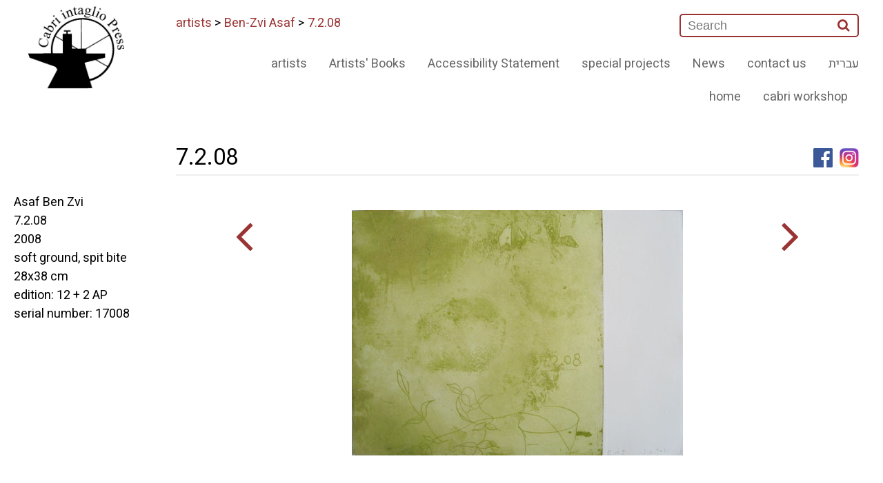

--- FILE ---
content_type: text/html; charset=utf-8
request_url: http://www.cabriprints.com/Front/ShowArtWork.aspx?ItemId=822&Lang=EN
body_size: 8207
content:

<!DOCTYPE html>
<html>
<head>    
    <meta charset="UTF-8">    
    <meta name="viewport" content="width=device-width, initial-scale=1, maximum-scale=1">
<title>Cabri prints .com - 7.2.08</title>

    <link rel="stylesheet" href="/css/style_EN.css?v=3" type="text/css" media="screen">
    <link rel="stylesheet" href="/css/responsive_EN.css" type="text/css" media="screen">


    <link href="https://fonts.googleapis.com/css?family=Heebo:400,500,700&amp;subset=hebrew" rel="stylesheet">
    
    <meta property="og:url"                content="http://www.cabriprints.com/front/ShowArtWork.aspx?ItemId=822&Lang=EN" />
    <meta property="og:type"               content="website" />
    <meta property="og:title"              content="Cabri prints .com - 7.2.08" />
    <meta property="og:description"        content="מרכז גוטסמן לתחריט - קיבוץ כברי, הוא מקום יצירה עבור אמנים מהארץ ומהעולם בתחום התחריט האמנותי." />    
    <meta property="og:image"              content="http://cabriprints.com/images/upload/bigBZ17008.jpg" />

<meta name="GENERATOR" content="Microsoft Visual Studio .NET 7.1">
<meta name="CODE_LANGUAGE" content="Visual Basic .NET 7.1">
<meta name="vs_defaultClientScript" content="JavaScript">
<meta name="vs_targetSchema" content="http://schemas.microsoft.com/intellisense/ie5">
<meta name="description" content="The etching workshop at Kibbutz Cabri is a venue for artists from Israel and 
abroad to produce etchings. Israel">
<meta name="keywords" content="הדפס, הדפים, תחריט, ליטוגרפיה, אספלט, אקווטינטה, בלט, דפוס, הדפס, חומצה, חומצה חיה, חרט, לוח, מהדורה, מכבש, לבד, סוכר, צבע, צריבה, קולופוניום, מזוטינט, שין קולא, שעווה, שקע, תחריט, תצריב, תחריט יבש, תצריב צילומי, יחיאל שמי, לאה ניקל, משה קופפרמן, יגאל עוזרי, עופר ללוש, מנשה קדישמן, ג'ים דיין, יאן ראוכוורגר, צדוק בן דוד, כברי, סדנה, אמנות, print, prints, etching, lithograph, asphalt, aquatint, block print, print / printing, intaglio, acid, open bite, needle, plate, edition, press, blanket, sugar lift, ink, etching, rosin, mezzotint, chine colle, ground, dry point, photo etching, Yehiel Shemi, Lea Nikel, Moshe Kupferman, Yigal Ozeri, Ofer Lellouche, Menashe Kadishman, Jim Dine, Jan Rauchwerger, Zadok Ben David, Cabri, workshop, art">
<META NAME="Author" CONTENT="yair@SYTech.co.il, info@reissconsultingservices.com, art.telaviv@gmail.com">
<link rel="SHORTCUT ICON" href="Cabri.ico" type="image/x-icon" />
<SCRIPT src="http://cabriprints.com/js/AC_RunActiveContent.js" type="text/javascript"></SCRIPT>
<script src="https://ajax.googleapis.com/ajax/libs/jquery/3.1.1/jquery.min.js"></script>
    
</head>
<body>
    <a name="top"></a>
    <section class="wrap" id="topbox">
    <form name="aspnetForm" method="post" action="ShowArtWork.aspx?ItemId=822&amp;Lang=EN" id="aspnetForm">
<input type="hidden" name="__VIEWSTATE" id="__VIEWSTATE" value="/[base64]/[base64]/Q2F0SUQ9NDk+YXJ0aXN0czwvYT4gJmd0OyA8YSBocmVmPVNob3dBcnRpc3QuYXNweD9JdGVtSUQ9Njc0PkJlbi1admkgQXNhZjwvYT4gJmd0OyA8YSBocmVmPVNob3dBcnRXb3JrLmFzcHg/[base64]/[base64]/[base64]/[base64]/TGFuZz1FTiZDYXRJZD00OCc+Y2Ficmkgd29ya3Nob3A8L2E+ZAIHD2QWAmYPFQE+PGEgaHJlZj0nLi4vZnJvbnQvU2hvd0NhdGVnb3J5LmFzcHg/[base64]/BpMhfWOlkPOIM1AjclaA==" />

<input type="hidden" name="__VIEWSTATEGENERATOR" id="__VIEWSTATEGENERATOR" value="D965C377" />    
    <div id="fb-root"></div>    
        <script>(function (d, s, id) {
    var js, fjs = d.getElementsByTagName(s)[0];
    if (d.getElementById(id)) return;
    js = d.createElement(s); js.id = id;
    js.src = "//connect.facebook.net/he_IL/sdk.js#xfbml=1&version=v2.8&appId=184551401606641";
    fjs.parentNode.insertBefore(js, fjs);
}(document, 'script', 'facebook-jssdk'));</script>                
        <header class="wrap" >
            

<div class="row">
    <div class="col-right">
        <div class="logo right"><a href="../"><img src="/img/logo.jpg" class="img" alt=""></a>
        </div>
    </div>
    <div class="col-left">
        <nav>
            <div class="menubar left">
                <div class='nav_box'>
                    <div>
                        <div id="searchbox" class="left">
                            <INPUT id="SearchKey" type="text" name="SearchKey" placeholder="Search">
                            <button id="_ctl0_TopLogo1_btSearch"><i class="fa fa-search" aria-hidden="true"></i></button>                            
                            <a name="BackToTop"></a>                                        
                        </div>                        
                        <div class="breadcrumb">
                            <a href=ShowCategory.aspx?CatID=49>artists</a> &gt; <a href=ShowArtist.aspx?ItemID=674>Ben-Zvi Asaf</a> &gt; <a href=ShowArtWork.aspx?ItemID=822>7.2.08</a>                            
                        </div>
                    </div>
                    <div>
                        <a href="javascript:void(0);" class="hamburger">☰</a>
                        <ul>
                            <li><a href="ShowArtWork.aspx?ItemId=822&Lang=HE">עברית</a></li>
                            
                        
                                
		                    		
			                    <li><a href='../front/ShowCategory.aspx?Lang=EN&CatId=52'>contact us</a></li>				
		                    		
			                    <li><a href='../front/ShowCategory.aspx?Lang=EN&CatId=53'>News</a></li>				
		                    		
			                    <li><a href='../front/ShowCategory.aspx?Lang=EN&CatId=51'>special projects</a></li>				
		                    		
			                    <li><a href='../front/ShowCategory.aspx?Lang=EN&CatId=65'>Accessibility Statement</a></li>				
		                    		
			                    <li><a href='../front/ShowCategory.aspx?Lang=EN&CatId=55'>Artists' Books</a></li>				
		                    		
			                    <li><a href='../front/ShowCategory.aspx?Lang=EN&CatId=49'>artists</a></li>				
		                    		
			                    <li><a href='../front/ShowCategory.aspx?Lang=EN&CatId=48'>cabri workshop</a></li>				
		                    		
			                    <li><a href='../front/ShowCategory.aspx?Lang=EN&CatId=47'>home</a></li>				
		                                                        
                                
		                    				
                        </ul>
    			                                                                                    
                    </div>
                </div>
            </div>
        </nav>
    </div>
</div>
        </header>
        <div class="row">            
            <div class="col-left main_content">                
                <h1 class="pageTitle">7.2.08</h1>                
                <div class="fb-div"><a href="https://www.instagram.com/gottesman_etching_center_cabri/" target="_blank"><img src="http://www.cabriprints.com/images/logo-instagram-2016-HD.jpg" width="28" height="28" alt="instagram" /></a></div>
                <div class="fb-div"><a href="https://www.facebook.com/GottesmanCenter" target="_blank"><img src="http://www.cabriprints.com/images/fb_icon_325x325.png" width="28" height="28" alt="facebook" /></a></div>                
                <div class="fb-div"><div class="fb-share-button" data-href="http://www.cabriprints.com/front/ShowArtWork.aspx?ItemId=822&Lang=EN" data-layout="button" data-size="large" data-mobile-iframe="true" data-share="true"></div></div>                
                <hr class="gradiant_H_line" />
                <div id="main_box">
                    
    
    
    <div class="narrowRight">    
        <a id="_ctl0_cph_main_lnkBack" href="ShowArtWork.aspx?ItemId=823&amp;Lang=EN"><i class="fa fa-angle-right" aria-hidden="true"></i></a>
        <br />&nbsp;
    </div>
    <div class="ImageCenter">
        <img id="_ctl0_cph_main_imgArticle" src="http://cabriprints.com/images/upload/bigBZ17008.jpg" border="0" />
    </div>
    <div class="narrowLeft">    
        <a id="_ctl0_cph_main_lnkNext" href="ShowArtWork.aspx?ItemId=821&amp;Lang=EN"><i class="fa fa-angle-left" aria-hidden="true"></i></a>
        <br />&nbsp;
    </div>
    
    <div class="CopyrightStatment DivClear"><br>
					<br>
					<br>
					· Enlarged images are zoomed into the print on the paper.<BR>· Measurements refer to the paper on which the work is printed and are in centimeters, hight preceding width (hight x width).<BR>· Small images reflect the proportions of the work as printed on the paper.<br><br></div>
                                                          
                </div>
                <div class="DivClear">
                    <a href="#top">go to top</a>
                </div>
                
            </div>     
            

            
    <div class="right_nav_text" >
       <P>Asaf Ben Zvi</P><P>7.2.08<BR>2008<BR>soft ground, spit bite<BR>28x38 cm<BR>edition: 12 + 2 AP</P><P>serial number: 17008</P>
    </div>    

                
            <footer style="clear:both">
            
            
            </footer>
        </div>
        <hr class="gradiant_H_line_bottom" />
        
<div class="CopyrightStatment">
    <p>&copy; Copyright Cabri Intaglio Press, since 2005. <br />For further information or acquisition details please contact us at info@cabriprints.com or by phone. The works are part of a larger collection and are subject to availability. All images, texts, photographs and graphics contained within this website is held by the Cabri Intaglio Press and/or other copyright holders. It is prohibited to reproduce, modify, adjust or otherwise use any of the images or information in any manner or form without the express prior written permission of the copyright holder.</p><script> (function(page, header, body) { var asyncAccess = page.createElement('script');asyncAccess.defer = true; asyncAccess.src = 'https://plugin.access4u.co.il/features_new.js'; asyncAccess.setAttribute('data-cfasync', true ); body? body.appendChild(asyncAccess) : header.appendChild(asyncAccess); }) (document, document.header, document.body); window.access4u = { "sitekey": "6661c6f872404b8a5af0a90d", "userId": "6460bcd73b274aacc62b3c3a","feature": "ALL_FEATURES","Language":"iw" , "Menulang": "EN", "domains": { "js": ""} }; </script></div>



    <script src="http://ajax.googleapis.com/ajax/libs/jquery/1/jquery.js"></script>
    <script src="https://use.fontawesome.com/07ecc643b6.js"></script>
    <link rel="stylesheet" href="https://use.fontawesome.com/07ecc643b6.css" media="all">
    <script src="/js/script.js"></script>
    </form>
    </section>    
</body>
</html>

